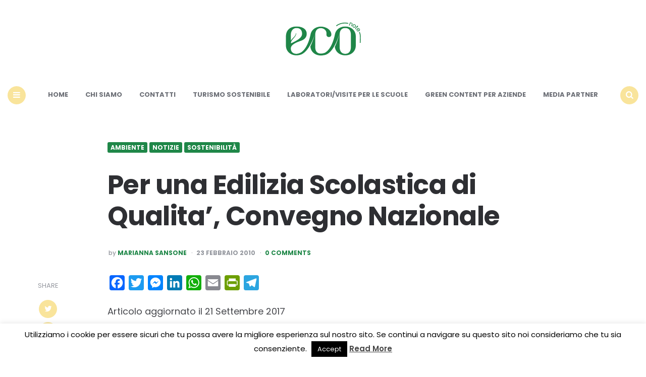

--- FILE ---
content_type: text/html; charset=utf-8
request_url: https://www.google.com/recaptcha/api2/aframe
body_size: 270
content:
<!DOCTYPE HTML><html><head><meta http-equiv="content-type" content="text/html; charset=UTF-8"></head><body><script nonce="umKNOm1E7jHxMBXGlVxqKw">/** Anti-fraud and anti-abuse applications only. See google.com/recaptcha */ try{var clients={'sodar':'https://pagead2.googlesyndication.com/pagead/sodar?'};window.addEventListener("message",function(a){try{if(a.source===window.parent){var b=JSON.parse(a.data);var c=clients[b['id']];if(c){var d=document.createElement('img');d.src=c+b['params']+'&rc='+(localStorage.getItem("rc::a")?sessionStorage.getItem("rc::b"):"");window.document.body.appendChild(d);sessionStorage.setItem("rc::e",parseInt(sessionStorage.getItem("rc::e")||0)+1);localStorage.setItem("rc::h",'1768930918677');}}}catch(b){}});window.parent.postMessage("_grecaptcha_ready", "*");}catch(b){}</script></body></html>